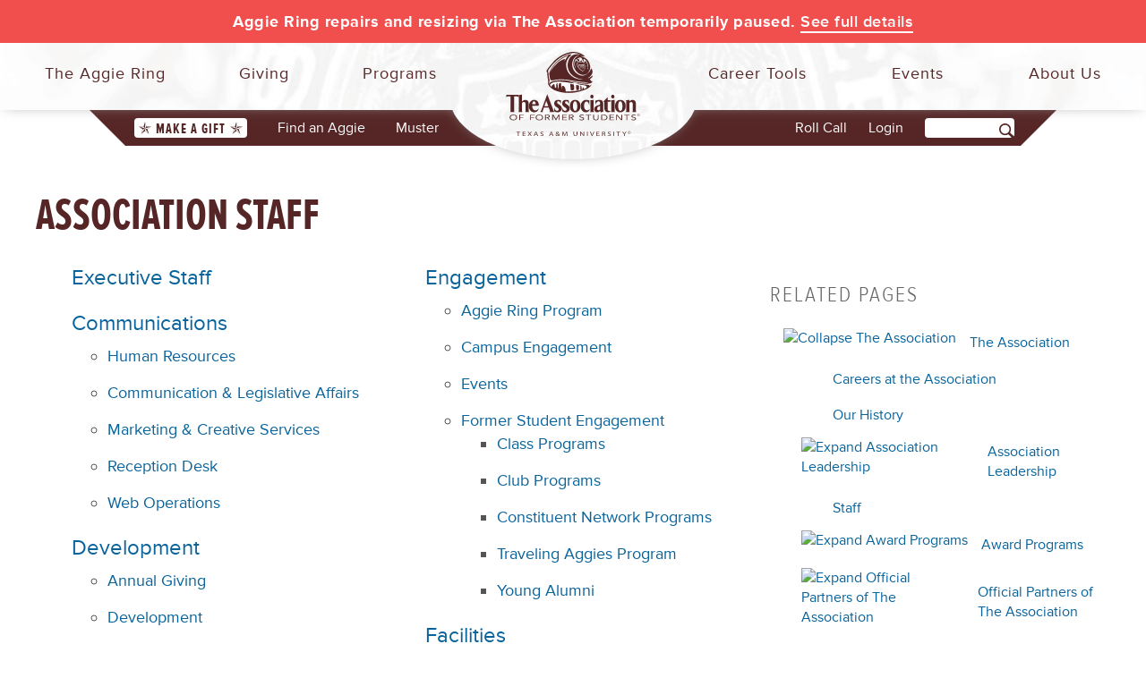

--- FILE ---
content_type: text/html; charset=utf-8
request_url: https://www.aggienetwork.com/theassociation/staff/
body_size: 23334
content:

<!DOCTYPE html>
<html lang="en">
<head id="ctl00__head"><title>
	Staff
</title><meta charset="utf-8" /><meta name="p:domain_verify" content="6a81cfb23be7ae3622110411c4874d47" /><meta property="fb:admins" content="1696099956" /><meta property="fb:app_id" content="207764185914695" />
    <meta name="Description" content="The Association of Former Students of Texas A&amp;M Staff Directory" />
    <meta itemprop="image" content="https://www.aggienetwork.com/content/f1/images/aboutus/staffphoto.jpg">
    <meta name="twitter:card" content="summary_large_image">
    <meta name="twitter:site" content="@AggieNetwork">
    <meta name="twitter:title" content="The Association of Former Students of Texas A&amp;M Staff Directory">
    <meta name="twitter:image" content="https://www.aggienetwork.com/content/f1/images/aboutus/staffphoto.jpg">
    <meta property="article:publisher" content="https://www.facebook.com/AggieNetwork" />
    <meta property="og:image" content="https://www.aggienetwork.com/content/f1/images/aboutus/staffphoto.jpg">

    <style>
        .clicktocopy {display:block;color:#666;font-weight:normal;font-size:11px !important;font-style:italic;}

    </style>
<meta name="Description" content="Association Staff" />

<link rel="icon" type="image/svg+xml" href="/afsfavicon-maroon.svg" />
<link rel="mask-icon" sizes="any" href="/afsfavicon-black.svg" color="#562626">
<meta name="viewport" content="width=device-width, initial-scale=1.0">
<meta http-equiv="X-UA-Compatible" content="IE=edge" />
<script src="/scripts/modernizer/modernizer3.js" type="text/javascript"></script>

<script type="text/javascript" src="//use.typekit.net/iho5dby.js"></script>
<script type="text/javascript">    try { Typekit.load(); } catch (e) { }</script> 
<link rel="stylesheet" href="//maxcdn.bootstrapcdn.com/bootstrap/3.3.7/css/bootstrap.min.css">
<link href="//maxcdn.bootstrapcdn.com/font-awesome/4.7.0/css/font-awesome.min.css" rel="stylesheet">
<link rel="stylesheet" href="https://fonts.googleapis.com/css2?family=Crimson+Text:wght@700&family=Open+Sans:ital,wght@0,400;0,600;1,400;1,600&family=Oswald:wght@400;700&display=block" />

<link href="/Content/f1/css?v=m39IA6HGOx-To2dFkSroGIRy_fdMPSEHVyaEZj_9OG01" rel="stylesheet"/>


<!--[if lt IE 9]>
			<link rel="stylesheet" type="text/css" href="/content/f1/ieconditionals.css" />
<![endif]-->
<!--[if lte IE 7]>
			<link rel="stylesheet" type="text/css" href="/content/f1/ie7conditionals.css" />
<![endif]--><script>(function (i, s, o, g, r, a, m) {i['GoogleAnalyticsObject'] = r; i[r] = i[r] || function () {(i[r].q = i[r].q || []).push(arguments)},i[r].l = 1 * new Date(); a = s.createElement(o),m = s.getElementsByTagName(o)[0]; a.async = 1; a.src = g; m.parentNode.insertBefore(a, m)})(window, document, 'script', '//www.google-analytics.com/analytics.js', 'ga');ga('create', 'UA-2270400-1', 'auto');ga('send', 'pageview');</script><script async=async src="https://www.googletagmanager.com/gtag/js?id=G-VJF07ZHF7G"></script>
<script>
window.dataLayer = window.dataLayer || [];
function gtag() { dataLayer.push(arguments); }
gtag('js', new Date());
gtag('config', 'G-VJF07ZHF7G')
</script><link href="../../App_Themes/t4/useless.css" type="text/css" rel="stylesheet" /><style type="text/css">
	.ctl00__tree_0 { text-decoration:none; }
	.ctl00__tree_1 { padding:5px 0px 5px 0px; }
	.ctl00__tree_2 { padding:5px 0px 5px 0px; }

</style></head>
<body id="_body">
    <!-- Google Tag Manager -->
    <noscript>
        <iframe src="//www.googletagmanager.com/ns.html?id=GTM-K7V4VJ"
            height="0" width="0" style="display: none; visibility: hidden"></iframe>
    </noscript>
    <script>(function (w, d, s, l, i) {
            w[l] = w[l] || []; w[l].push({
                'gtm.start':
                    new Date().getTime(), event: 'gtm.js'
            }); var f = d.getElementsByTagName(s)[0],
                j = d.createElement(s), dl = l != 'dataLayer' ? '&l=' + l : ''; j.async = true; j.src =
                    '//www.googletagmanager.com/gtm.js?id=' + i + dl; f.parentNode.insertBefore(j, f);
        })(window, document, 'script', 'dataLayer', 'GTM-K7V4VJ');</script>
    <!-- End Google Tag Manager -->

    


    <nav id="lnav" role="navigation">
        <div class="search">
            <form action="javascript:searchSite()" id="menusearch">
                <span>
                    <input name="" id="qm" type="text" value="" /><label for="qm" style="display: none;">Search AggieNetwork.com</label></span>
                <span>
                    <input type="submit" value="" /></span>
            </form>
        </div>
        <!--search-->

        <ul class="menu left">

            <li class="toplevel">
                <h3><span class="menuicon ring"></span>The Aggie Ring</h3>
                <div class="cols2">
                    <div class="menulinks">
                        <div class="col1">
                            <h4><a href="/ring/">About the Aggie Ring</a></h4>
                            <ol>
                                <li><a href="/traditionsthroughtime/strengthaggiering/">Design and Symbolism</a></li>
                                <li><a href="/ring/configure/">Options and Pricing</a></li>
                            </ol>
                            <h4><a href="/ring/ringday/">Aggie Ring Day</a></h4>
                            <ol>
                                <li><a href="/ring/upcomingdeliveries.aspx">Ring Order/Delivery Schedule</a></li>
                                <li><a href="https://aggiering.aggienetwork.com/ringticket">Aggie Ring Day Tickets</a></li>
                                <li><a href="/ring/ringday/faq/">Aggie Ring Day FAQ</a></li>
                            </ol>
                            <h4><a href="~/traditionsthroughtime/ringday/">The History of Aggie Ring Day</a></h4>
                        </div>
                        <div class="col1 cols2last">
                            <h4><a href="/ring/your-aggie-ring/">Order Your Aggie Ring</a></h4>
                            <ol>
                                <li><a href="/ring/eligibility/">Eligibility Requirements</a></li>
                                <li><a href="/ring/paying-for-your-ring/">Paying For Your Ring</a></li>
                                <li><a href="/ring/warranty-and-service/">Warranty and Service</a></li>
                                <li><a href="/ring/policies/">Aggie Ring Policies</a></li>
                            </ol>
                            <h4><a href="/ring/lostandfound.aspx">Lost and Found Rings</a></h4>
                            <h4><a href="/ring/memorial.aspx">Ring Collections</a></h4>
                        </div>
                    </div>
                    <!--menulinks-->

                    <div class="col3">
                        <h5><a href="/ring/contactringoffice.aspx">Contact Our Ring Team</a></h5>
                        <a class="slidebutton navbutton hidden-xs hidden-sm" href="https://ascend.aggienetwork.com/aggieringorder/ring-configuration">Order Your Aggie Ring</a>
                    </div>
                    <!--col3-->
                </div>
                <!--cols3-->
            </li>

            <li class="toplevel">
                <h3><span class="menuicon gift"></span>Giving</h3>
                <div class="cols2 giving">
                    <div class="menulinks">
                        <div class="col1">
                            <h4><a href="/giving/">Giving to Texas A&amp;M</a></h4>
                            <ol>
                                <li class="visible-xs"><a href="/give/onlinegiving/?sc=menu">Make a Gift</a></li>
                                <li><a href="/giving/#howyourgiftisused">How Your Gift is Used</a></li>
                            </ol>

                            <h4><a href="/giveback/centuryclub.aspx">The Century Club</a></h4>
                            <ol>
                                <li><a href="/giving/donor-levels.aspx">Giving Levels</a></li>
                                <li><a href="/giveback/recentgrad.aspx">Recent Graduates</a></li>
                                <li><a href="/give/cs/">Current Students</a></li>
                                <li><a href="/give/matchinggifts/">Matching Gifts</a></li>
                            </ol>

                            <h4><a href="/give/diamondcc/">Diamond Century Club</a></h4>

                            <h4>Endowed Giving</h4>
                            <ol>
                                <li><a href="/giving/ecc.aspx">Endowed Century Club</a></li>
                                <li><a href="/aggie-ring-scholarship.aspx">Aggie Ring Scholarships</a></li>
                            </ol>

                            <h4><a href="/memorial/">Memorial Giving</a></h4>

                        </div>
                        <!--col1-->
                        <div class="col1 cols2last">
                            <h4><a href="/give/passitbackday/">Pass It Back Day</a></h4>

                            <h4>Donor Recognition</h4>
                            <ol>
                                <li><a href="/programs/awards/">Award Programs</a></li>
                                <li><a href="/honorroll/">The Honor Roll</a></li>
                                <li><a href="/tribute/">Tribute Wall</a></li>
                            </ol>

                            <h4><a href="/give/mcquillen/">McQuillen Society Volunteer Fundraisers</a></h4>

                            <h4>Resources</h4>
                            <ol>
                                <li><a href="/decal/">Replacement Decals</a></li>
                                <li><a href="/give/myb">Buy Back Missing Year Bars</a></li>
                                <li><a href="/giving/taxreceipts.aspx">Tax Receipts</a></li>
                            </ol>

                        </div>
                        <!--col1-->
                    </div>
                    <!--menulinks-->
                    <!--<div class="col1last hidden-xs hidden-sm">
                    <a href="/giving/"><img class="difference" src="~/content/f1/images/menuads/smallgiftsad.svg" alt="Small Gifts Make a Big Difference! Learn How!"></a>
                </div>-->
                    <div class="col3">
                        <h5><a href="/theassociation/staff/?divId=5">Contact Our Annual Giving Team</a></h5>
                        <a class="slidebutton navbutton hidden-xs hidden-sm" href="/give/onlinegiving/?sc=menubutton">Make a Gift!</a>

                    </div>
                    <!--col3-->
                </div>
                <!--cols3-->
            </li>

            <li class="toplevel">
                <h3><span class="menuicon people"></span>Programs</h3>
                <div class="cols2 programs">
                    <div class="menulinks">
                        <div class="col1">
                            <h4><a href="/reconnect.aspx">Aggie Network</a></h4>
                            <ol>
                                <li><a href="/class/">Classes</a></li>
                                <li><a href="/clubs/">Clubs</a></li>
                                <li><a href="/cn/">Constituent Networks</a></li>
                                <li><a href="/ya/">Young Alumni</a></li>
                                <li><a href="/studentambassadors/">The 1879 Society Ambassadors</a></li>
                                <li><a href="/travel/">Traveling Aggies</a></li>
                                <li><a href="/class/srg.aspx">Sul Ross Group</a></li>
                            </ol>
                            <h4><a href="/advocacy/">Texas A&amp;M Advocacy Network</a></h4>
                        </div>
                        <div class="col1 cols2last">
                            <h4><a href="/programs/awards/">Awards &amp; Recognition</a></h4>
                            <ol>
                                <li><a href="/distinguishedalumni/">Distinguished Alumnus</a></li>
                                
                                <li><a href="/ya/12under12spotlight.aspx">12 Under 12</a></li>
                                <li><a href="/buckweirus/">Buck Weirus Spirit Award</a></li>
                                <li><a href="/programs/awards/">See All Award Programs</a></li>
                            </ol>
                            <h4><a href="/social/">Aggies on Social Networks</a></h4>
                        </div>
                        <!--col1-->
                    </div>
                    <!--menulinks-->
                    <!--<div class="col1last hidden-xs hidden-sm">
                </div>-->
                    <div class="col3">
                        <h5><a href="/theassociation/staff/?divId=27">Contact Our Programs Team</a></h5>
                    </div>
                    <!--col3-->
                </div>
                <!--cols3-->
            </li>
        </ul>

        <ul class="menu right">

            <li class="toplevel floatrfirst">
                <h3><span class="menuicon menubriefcase"></span>Career Tools</h3>
                <div class="cols2 careers">
                    <div class="menulinks">
                        <div class="col1">
                            <h4><a href="/careers/">Get Started</a></h4>
                            <ol>
                                <li><a href="/careers/resumewriting.aspx">Crafting Your Résumé</a></li>
                                <li><a href="/careers/networking.aspx">Effective Networking</a></li>
                                <li><a href="/careers/exceptionalinterview.aspx">Giving a Great Interview</a></li>
                                <li><a href="/careers/compensation.aspx">Evaluating Your Offers</a></li>
                            </ol>
                        </div>
                        <div class="col1 cols2last">
                            <h4><a href="/careers/hireaggies.aspx">Access HireAggies</a></h4>
                            <!--<h4><a href="#">Aggie Mentors</a></h4>-->
                            <h4><a href="/careers/consultation.aspx">Career Consultations</a></h4>
                        </div>
                        <!--col1-->
                    </div>
                    <!--menulinks-->
                    <!--<div class="col1last hidden-xs hidden-sm">
                </div>-->
                    <!--<div class="col3">
                        &nbsp;
                    <h5>
                        </h5>
                    </div>
                    <!--col3-->
                </div>
                <!--cols3-->
            </li>

            <li class="toplevel floatr">
                <h3><span class="menuicon calendar"></span>Events</h3>
                <div class="cols2">
                    <div class="menulinks">
                        <div class="col1">
                            <h4><a href="/events/">Association Events</a></h4>
                            <ol>
                                <li><a href="/muster/">Aggie Muster</a></li>
                                <li><a href="/reunions/">Reunions</a></li>
                                <li><a href="/events/coachsnight.aspx">Aggie Coach's Night</a></li>
                                <li><a href="/allaggiehullabaloo/">All-Aggie Hullabaloo</a></li>
                                <li><a href="/allaggietailgate/">Away Game Activities</a></li>
                                <li><a href="/distinguishedalumnigala/">Distinguished Alumni Gala</a></li>
                                <li><a href="/leadershipcouncil/">Leadership Council</a></li>
                                <li><a href="/events/travelexpo.aspx">Traveling Aggies Expo</a></li>
                                <li><a href="/events/">See all Events</a></li>
                            </ol>
                        </div>
                        <!--col1-->
                        <div class="col1 cols2last">
                            <h4><a href="/events/calendar.aspx">Events Calendar</a></h4>
                            <h4>Student Events</h4>
                            <ol>
                                <li><a href="/events/howdysocial/">Howdy Social</a></li>
                                <li><a href="/events/gathering/">Howdy Week GatheRing</a></li>
                                <li><a href="/events/gradparty/">All-Aggie Grad Party</a></li>
                            </ol>
                            <h4><a href="/building/policies/">Host an Event With Us</a></h4>
                        </div>
                        <!--col1-->
                    </div>
                    <!--menulinks-->
                    <!--<div class="col1last hidden-xs hidden-sm">
                </div>-->
                    <div class="col3">
                        <h5><a href="/theassociation/staff/?divId=10">Contact Our Events Team</a></h5>
                    </div>
                    <!--col3-->
                </div>
                <!--cols3-->
            </li>

            <li class="toplevel floatrlast">
                <h3><span class="menuicon info"></span>About Us</h3>
                <div class="cols2">
                    <div class="menulinks">
                        <div class="col1">
                            <h4>Our Work</h4>
                            <ol>
                                <li><a href="/about/">About The Association</a></li>
                                <li><a href="/theassociation/ourhistory.aspx">History and Values</a></li>
                                <li><a href="/theassociation/">Our Vision &amp; Mission</a></li>
                                <li><a href="/texasaggie/"><em>Texas Aggie</em> Magazine</a></li>
                            </ol>
                            <h4>Our Building</h4>
                            <ol>
                                <li><a href="/theassociation/visit.aspx">Hours and Directions</a></li>
                                <li><a href="/building/exhibits/">Interactive Exhibits</a></li>
                            </ol>

                            <h4><a href="/media/">Publications and Resources</a></h4>

                        </div>
                        <!--col1-->
                        <div class="col1 cols2last">
                            <h4>Our People</h4>
                            <ol>
                                <li><a href="/theassociation/leadership.aspx">The Leadership Council</a></li>
                                <li><a href="/theassociation/staff/">Staff Directory</a></li>
                                <li><a href="/theassociation/chairs/">Past Chairs</a></li>
                                <li><a href="/theassociation/employment.aspx">Careers at The Association</a></li>
                            </ol>
                            <h4><a href="/programs/">Affinity Programs</a></h4>

                            <h4><a href="/social/">Aggies on Social Networks</a></h4>
                            <h4><a href="/theassociation/volunteerexpectations/">Volunteer Expectations</a></h4>
                        </div>
                        <!--col1-->
                    </div>
                    <!--menulinks-->
                    <!--<div class="col1last hidden-xs hidden-sm">
                </div>-->
                    <div class="col3">
                        <h5><a href="/contactus/">Contact Us</a></h5>
                    </div>
                    <!--col3-->
                </div>
                <!--cols3-->
            </li>

            <li class="toplevel visible-xs">
                <h3><a href="/findanaggie/"><span class="menuicon gigem"></span>Find an Aggie</a></h3>
            </li>
            <!--<li class="toplevel visible-xs"><h3><a href="/teamshop/?v=1"><span class="menuicon shirt"></span>Team Shop</a></h3></li>-->
        </ul>

    </nav>

    <div id="rnav" class="visible-xs">
        
        <div id="accountbenefits">

            <div id="benefitsbuttons">
                <div class="col-xs-12">
                    <a class="slidebutton" href="/login">Login to Your Account</a>
                    <a class="allnews" href="/register">I need to register</a>
                </div>
                <!--col-xs-12-->
            </div>
            <!--benefitsbuttons-->

            <p class="accountbenefitstitle">
                AggieNetwork.com<br />
                Account Benefits
            </p>
            <div class="individualbenefit col-sm-4 col-md-12">
                <span class="listimage directory"></span>
                <p class="benefittext"><span class="benefittitle">"Find an Aggie" Online Directory</span><!--<br><span class="benefittag">Find classmates and network with other Aggies.</span>--></p>
            </div>
            <!--individualbenefit-->
            <div class="individualbenefit col-sm-4 col-md-12">
                <span class="listimage briefcase"></span>
                <p class="benefittext"><span class="benefittitle">HireAggies Career Services</span><!--<br><span class="benefittag">Get help with your next job search.</span>--></p>
            </div>
            <!--individualbenefit-->
            
            <!--individualbenefit-->

        </div>
        <!--accountbenefits-->
        
    </div>
    <!--rnav-->

    
    <div id="slidebody">
        

        
        <!--<div id="alertbar" class="rivalry">
    <p class="white"><!--<span class="livebug">LIVE NOW</span><a href="https://give.aggienetwork.com">Got a little challenge for ya, Ags! Help us BTHO Texas!</a></p>
    </div>-->
       <div id="alertbar" class="danger-red"><p class="white">Aggie Ring repairs and resizing via The Association temporarily paused. <a href="/news/163818/aggie-ring-repairresizing-update/">See full details</a></p></div>


        <div id="headerwrapper">

            <div id="navcontainer">
                <button id="lnav-btn"><span class="nav-btn-icon visible-xs visible-sm"></span><span class="nav-btn-label">Menu</span></button>
                
                <div id="rnav-btn-login"><a href="https://www.aggienetwork.com/login?ReturnUrl=/theassociation/staff">Login</a></div>
                
            </div>
            <!--navcontainer-->

            <div id="logocontainer"></div>
            <a class="logo" title="Association Logo. Nav To Home" href="/"></a>

        </div>
        <!--headerwrapper-->

        <div id="secondnav" class="hidden-xs">

            <ul class="secondnavmenu left">
                <li class="first"><span class="giftbutton"><a href="/give/onlinegiving/?sc=mainbutton"><span class="giftstar"></span>Make a Gift<span class="giftstar"></span></a></span></li>
                <li><a href="/findanaggie/">Find an Aggie</a></li>
                <li class="decals"><a href="/muster/">Muster</a></li>
            </ul>

            <ul class="secondnavmenu right">
                <li class="taps"><a href="/muster/rollcall/">Roll Call</a></li>
                
                <li id="Li1" style="margin-left: 30px;"><a href="https://www.aggienetwork.com/login?ReturnUrl=/theassociation/staff">Login</a></li>
                
                <li class="last">
                    <form action="javascript:searchSite()" id="navsearch">
                        <span>
                            <input name="" id="q" type="text" /></span><label for="q" style="display: none;">Search AggieNetwork.com</label><span><input type="submit" value=""></span>
                        <input type="hidden" id="cx" value="008728440903935657945:gghxihfuana" />
                        <input type="hidden" id="cof" value="FORID:9" />
                    </form>
                </li>
            </ul>

        </div>
        <!--secondnav-->
        
        <div id="contentcontainer">
            <form method="post" action="./" id="aspnetForm">
<div class="aspNetHidden">
<input type="hidden" name="ctl00__masterScriptManager_TSM" id="ctl00__masterScriptManager_TSM" value="" />
<input type="hidden" name="ctl00__tree_ExpandState" id="ctl00__tree_ExpandState" value="enncncccnnnncn" />
<input type="hidden" name="ctl00__tree_SelectedNode" id="ctl00__tree_SelectedNode" value="ctl00__treet4" />
<input type="hidden" name="__EVENTTARGET" id="__EVENTTARGET" value="" />
<input type="hidden" name="__EVENTARGUMENT" id="__EVENTARGUMENT" value="" />
<input type="hidden" name="ctl00__tree_PopulateLog" id="ctl00__tree_PopulateLog" value="" />
<input type="hidden" name="__VIEWSTATE" id="__VIEWSTATE" value="/[base64]/[base64]////[base64]/ZGl2SWQ9MjYiPlJlY2VwdGlvbiBEZXNrPC9hPjwvbGk+DQo8bGk+PGEgaHJlZj0iaHR0cHM6Ly93d3cuYWdnaWVuZXR3b3JrLmNvbS90aGVhc3NvY2lhdGlvbi9zdGFmZi8/[base64]/ZGl2SWQ9MzAiIHRhcmdldD0iX3NlbGYiPkRldmVsb3BtZW50PC9hPjwvbGk+DQo8bGk+PGEgdGl0bGU9IkdpZnQgUHJvY2Vzc2luZyIgaHJlZj0iaHR0cHM6Ly93d3cuYWdnaWVuZXR3b3JrLmNvbS90aGVhc3NvY2lhdGlvbi9zdGFmZi8/ZGl2SWQ9MjUiPkdpZnQgUHJvY2Vzc2luZzwvYT48L2xpPg0KPGxpPjxhIHRpdGxlPSJTdGV3YXJkc2hpcCIgaHJlZj0iaHR0cHM6Ly93d3cuYWdnaWVuZXR3b3JrLmNvbS90aGVhc3NvY2lhdGlvbi9zdGFmZi8/[base64]/[base64]/[base64]/ZGVwdElkPTUiPkZpbmFuY2U8L2E+PC9oMz4NCjx1bD4NCjxsaT48YSB0aXRsZT0iQWNjb3VudGluZyIgaHJlZj0iaHR0cHM6Ly93d3cuYWdnaWVuZXR3b3JrLmNvbS90aGVhc3NvY2lhdGlvbi9zdGFmZi8/ZGl2SWQ9MjAiPkFjY291bnRpbmc8L2E+PC9saT4NCjxsaT48YSB0aXRsZT0iSW5mb3JtYXRpb24gU3lzdGVtcyIgaHJlZj0iaHR0cHM6Ly93d3cuYWdnaWVuZXR3b3JrLmNvbS90aGVhc3NvY2lhdGlvbi9zdGFmZi8/[base64]" />
</div>

<script type="text/javascript">
//<![CDATA[
var theForm = document.forms['aspnetForm'];
if (!theForm) {
    theForm = document.aspnetForm;
}
function __doPostBack(eventTarget, eventArgument) {
    if (!theForm.onsubmit || (theForm.onsubmit() != false)) {
        theForm.__EVENTTARGET.value = eventTarget;
        theForm.__EVENTARGUMENT.value = eventArgument;
        theForm.submit();
    }
}
//]]>
</script>


<script src="/WebResource.axd?d=HIubcs2uorfzDPxTnc1e5o_zr8igsH4XNf8U1UcN0REkgEimGn5gKqVVKJv1JAlAg60t9TrmV5_7t3ly08JNzUq3Wdg1&amp;t=638901356248157332" type="text/javascript"></script>


<script src="/ScriptResource.axd?d=oycpHhVjABoqDfpXGWaDv28ccgfbkhBg_SPf1AhmWJ-vAoQ5OgA27UtOiKRf-0aJKlwJh41-UhKqtstQQblTcNbeqAYaWOQITBPQ0IlX_1MiOpGGr39XI1e-ZP5ejIXbXhadM6YxXq5n0nnRwVt9TH8H9bU1&amp;t=ffffffff93d1c106" type="text/javascript"></script>
<script type="text/javascript">
//<![CDATA[

    function TreeView_PopulateNodeDoCallBack(context,param) {
        WebForm_DoCallback(context.data.treeViewID,param,TreeView_ProcessNodeData,context,TreeView_ProcessNodeData,false);
    }
var ctl00__tree_Data = null;//]]>
</script>

<script src="/Telerik.Web.UI.WebResource.axd?_TSM_HiddenField_=ctl00__masterScriptManager_TSM&amp;compress=1&amp;_TSM_CombinedScripts_=%3b%3bSystem.Web.Extensions%2c+Version%3d4.0.0.0%2c+Culture%3dneutral%2c+PublicKeyToken%3d31bf3856ad364e35%3aen-US%3aa8328cc8-0a99-4e41-8fe3-b58afac64e45%3aea597d4b%3ab25378d2" type="text/javascript"></script>
<div class="aspNetHidden">

	<input type="hidden" name="__VIEWSTATEGENERATOR" id="__VIEWSTATEGENERATOR" value="6649F834" />
	<input type="hidden" name="__EVENTVALIDATION" id="__EVENTVALIDATION" value="/wEdAAbEoUfirKHCgDpNWs9fAXqMLrVPC2+47+JkVC1yU4WwhmKN4/AQt8a8E3Y5snlFitQ+6FMEB+NUyjD+jPdm7+RC7K1gNVdEeZcidnmNiZGjSfbjD6hrcH8sD0fseOQvgzR/Fx5Bx4zgPX/+VtWYUhRhGzLUNw==" />
</div>
                
                <script type="text/javascript">
//<![CDATA[
Sys.WebForms.PageRequestManager._initialize('ctl00$_masterScriptManager', 'aspnetForm', [], [], [], 90, 'ctl00');
//]]>
</script>

                
                <div class="container">
                    <div class="row">
                        <div class="col-xs-12">
                            <div class="row">
                                <main>
                                    <div id="ctl00__mainCol" class="col-xs-12 col-sm-8">
                                        
    <div ng-app="agApp" ng-controller="StaffDirCtrl" ng-init="init()">
        <div class="cmsTitleWrap">
            <h1 class="cmsTitle" ng-bind-html="pageTitle">Association Staff</h1>
        </div>

       
        <div id="staffIntro" ng-if="!divId && !deptId && !loadAll">
            



<span id="ctl00_ContentPlaceHolder1__editor__pageContent"><!--<p><img src="https://www.aggienetwork.com/content/f1/images/aboutus/staffphoto.jpg" alt="" /></p>-->
<div style="width: 50%; float: left;">
<ul style="list-style-type: none;">
<li style="margin-bottom: 25px;">
<h3><a title="Executive Staff" href="https://www.aggienetwork.com/theassociation/staff/?deptId=1">Executive Staff</a></h3>
</li>
<li style="margin-bottom: 25px;">
<h3><a title="Communications" href="https://www.aggienetwork.com/theassociation/staff/?deptId=3">Communications</a></h3>
<ul>
<li><a title="Human Resources" href="https://www.aggienetwork.com/theassociation/staff/?divId=1">Human Resources</a></li>
<li><a title="Communications" href="https://www.aggienetwork.com/theassociation/staff/?divId=2">Communication &amp; Legislative Affairs</a></li>
<li><a href="https://www.aggienetwork.com/theassociation/staff/?divId=8">Marketing &amp; Creative Services</a></li>
<li><a title="Reception Desk" href="https://www.aggienetwork.com/theassociation/staff/?divId=26">Reception Desk</a></li>
<li><a href="https://www.aggienetwork.com/theassociation/staff/?divId=3" target="_self">Web Operations</a></li>
</ul>
</li>
<li style="margin-bottom: 25px;">
<h3><a title="Development" href="https://www.aggienetwork.com/theassociation/staff/?deptId=4">Development</a></h3>
<ul>
<li><a href="https://www.aggienetwork.com/theassociation/staff/?divId=5" target="_self">Annual Giving</a></li>
<li><a href="https://www.aggienetwork.com/theassociation/staff/?divId=30" target="_self">Development</a></li>
<li><a title="Gift Processing" href="https://www.aggienetwork.com/theassociation/staff/?divId=25">Gift Processing</a></li>
<li><a title="Stewardship" href="https://www.aggienetwork.com/theassociation/staff/?divId=11">Stewardship</a></li>
</ul>
</li>
</ul>
</div>
<div style="width: 50%; float: right;">
<ul style="list-style-type: none;">
<li style="margin-bottom: 25px;">
<h3><a title="Engagement" href="https://www.aggienetwork.com/theassociation/staff/?deptId=2">Engagement</a></h3>
<ul>
<li><a title="Aggie Ring Program" href="https://www.aggienetwork.com/theassociation/staff/?divId=13">Aggie Ring Program</a></li>
<li><a title="Campus Programs" href="https://www.aggienetwork.com/theassociation/staff/?divId=6">Campus Engagement</a></li>
<li><a href="https://www.aggienetwork.com/theassociation/staff/?divId=10">Events</a></li>
<li><a title="Former Student Programs" href="https://www.aggienetwork.com/theassociation/staff/?divId=27">Former Student Engagement</a><br />
<ul>
<li><a title="Class Programs" href="https://www.aggienetwork.com/theassociation/staff/?divId=14">Class Programs</a></li>
<li><a title="Club Programs" href="https://www.aggienetwork.com/theassociation/staff/?divId=15">Club Programs</a></li>
<li><a title="Constituent Network Programs" href="https://www.aggienetwork.com/theassociation/staff/?divId=28">Constituent Network Programs</a></li>
<li><a title="Travel Programs" href="https://www.aggienetwork.com/theassociation/staff/?divId=16">Traveling Aggies Program</a></li>
<li><a title="Young Alumni" href="https://www.aggienetwork.com/theassociation/staff/?divId=29">Young Alumni</a></li>
</ul>
</li>
</ul>
</li>
<li style="margin-bottom: 15px;">
<h3><a title="Facilities &amp; Aggie Park" href="https://www.aggienetwork.com/theassociation/staff/?deptId=6">Facilities</a></h3>
<ul>
<li><a title="Facilities" href="https://www.aggienetwork.com/theassociation/staff/?divId=22">Facilities</a></li>
</ul>
</li>
<li style="margin-bottom: 15px;">
<h3><a title="Finance" href="https://www.aggienetwork.com/theassociation/staff/?deptId=5">Finance</a></h3>
<ul>
<li><a title="Accounting" href="https://www.aggienetwork.com/theassociation/staff/?divId=20">Accounting</a></li>
<li><a title="Information Systems" href="https://www.aggienetwork.com/theassociation/staff/?divId=4">Information Systems</a></li>
<li><a title="Information Technology" href="https://www.aggienetwork.com/theassociation/staff/?divId=23">Information Technology</a></li>
<li><a title="Production" href="https://www.aggienetwork.com/theassociation/staff/?divId=21">Production</a></li>
<li><a title="Records" href="https://www.aggienetwork.com/theassociation/staff/?divId=24">Records</a></li>
</ul>
</li>
</ul>
</div>
<div style="clear: both;"><hr />
<h3>Our Team Expectations</h3>
The Association of Former Students is a team and each member of the team is important to the overall success of the organization. To achieve our goals and mission, each team member will:<br />
<ol>
<li style="padding-bottom: 10px;">Display a positive, customer-focused attitude and treat all individuals with courtesy and respect.</li>
<li style="padding-bottom: 10px;">Manage each customer experience with the highest level of service and enthusiasm. Seek opportunities to exceed expectations and develop lasting relationships.</li>
<li style="padding-bottom: 10px;">Make innovative contributions by proactively challenging current practices and suggesting and implementing improvements.</li>
<li style="padding-bottom: 10px;">Contribute to our team environment by being a productive, supportive and reliable teammate. Take responsibility for their actions and the outcomes produced.</li>
<li style="padding-bottom: 10px;">Lead with a positive example and in doing so, inspire others to fulfill the expectations of our team.</li>
</ol>
</div></span>
        </div>

        <div id="staffDetails" ng-if="divId > 0 || deptId > 0 || loadAll">
            <p><a  class="slidebutton" href="/theassociation/staff/">Staff Home</a></p>
            <p>You can contact any staff member by phone using our main phone number 979-845-7514.</p>

            <span ng-if="loading === true"><i class="fa fa-cog fa-spin fa-fw"></i>loading staff</span>

            <div class="row newsRepeater" ng-repeat="staff in staffMembers">
                <div class="col-xs-12 col-sm-3">
                    <img ng-if="staff.ImagePath" ng-src="https://www.aggienetwork.com{{ staff.ImagePath }}" class="img img-thumbnail" alt="{{staff.Name}}" ng-cloak />
                    <img ng-if="!staff.ImagePath" ng-src="/Content/f1/images/profileavatarplaceholder.jpg" class="img img-thumbnail" alt="{{staff.Name}}" ng-cloak />
                </div>
                <div class="col-xs-12 col-sm-9">

                    <h3 ng-bind-template="{{ staff.Name | staffnameformat }}"></h3>
                    <p><span ng-bind-template="{{ staff.Title }}"></span><br />
                        <a ng-if="!loadAll && staff.Email.toLowerCase().indexOf('aggienetwork.com') > 0 && staff.Email.toLowerCase() != 'kgreenwade88@aggienetwork.com'" href="javascript:void(0);" ng-click="emailStaff($event)" data-urlid="{{staff.UrlID}}" data="{{staff.Email | staffemailformat}}" class="staffEmail">
                            <img ng-src="{{ staff.Email | staffimageformat }}" data-urlid="{{staff.UrlID}}"  data="{{staff.Email | staffemailformat}}" />
                            <span class="clicktocopy" id="{{staff.UrlID}}" data-urlid="{{staff.UrlID}}" ng-bind-template="{{ staff.Email | staffemailclick }}" data="{{staff.Email | staffemailformat}}"></span>
                        </a>
                        
                    </p>
                    <div ng-if="!loadAll"  ng-bind-html="staff.Bio"></div>
                    <div ng-if="loadAll">
                        <p ng-if="staff.DepartmentName.length > 0"><strong>Department:</strong> <span ng-bind-html="staff.DepartmentName"></span></p>
                        <p ng-if="staff.DivisionName.length > 0"><strong>Division:</strong> <span ng-bind-html="staff.DivisionName"></span></p>
                    </div>
                </div>
                <div class="col-xs-12"><hr /></div>
            </div>
        </div>
      
    </div>

                                        
                                    </div>
                                    <div id="_sideCol" class="col-xs-12 col-sm-4">
                                        <div style="height: 50px;"></div>
                                        
                                                                               
                                        
                                        <div class="postpanel">
                                            
                                        </div>

                                        <div id="ctl00__navCol" class="postpanel">
                                            <div class="postpanel_title">Related Pages</div>
                                            <div class="postpanel_content">
                                                <a href="#ctl00__tree_SkipLink"><img alt="Skip Navigation Links." src="/WebResource.axd?d=IWOnTfMGAJ4Ys0l7HDKnYAldDsqeTO03wmqqPMLMg-xK1ZMXw1ni6fc40Olim49nDHdvblaq0xQ5gn2LDe6tQvzjod81&amp;t=638901356248157332" width="0" height="0" style="border-width:0px;" /></a><div id="ctl00__tree">
	<table cellpadding="0" cellspacing="0" style="border-width:0;">
		<tr>
			<td><a id="ctl00__treen0" href="javascript:TreeView_ToggleNode(ctl00__tree_Data,0,document.getElementById(&#39;ctl00__treen0&#39;),&#39; &#39;,document.getElementById(&#39;ctl00__treen0Nodes&#39;))"><img src="/images/minus2.png" alt="Collapse The Association" style="border-width:0;" /></a></td><td class="ctl00__tree_1"><a class="ctl00__tree_0" href="/theassociation/default.aspx" title="Welcome to The Association of Former Students of Texas A&amp;M.  The Association of Former Students traces its origin to the Ex-Cadets Association formed in 1879. Since 1879 much has changed in organization and details, but the fundamental objectives of The Association remain the same." id="ctl00__treet0">The Association</a></td>
		</tr>
	</table><div id="ctl00__treen0Nodes" style="display:block;">
		<table cellpadding="0" cellspacing="0" style="border-width:0;">
			<tr>
				<td><div style="width:20px;height:1px"></div></td><td><img src="/WebResource.axd?d=Xq1tANjzOr_JGxaCZiwSTE3bOBbucHIV-rw5p5XwU1MqI5IDn-DEUhKB4gUlmBu3uNhA2KMTDTDTiCX3_K0kNCGoh-MSKsPWcN33sMOWGRtMM8yw0&amp;t=638901356248157332" alt="" /></td><td class="ctl00__tree_1"><a class="ctl00__tree_0" href="/theassociation/employment.aspx" title="The Association of Former Students is a team, and each member of the team is important to the overall success of the organization." id="ctl00__treet1">Careers at the Association</a></td>
			</tr>
		</table><table cellpadding="0" cellspacing="0" style="border-width:0;">
			<tr>
				<td><div style="width:20px;height:1px"></div></td><td><img src="/WebResource.axd?d=Xq1tANjzOr_JGxaCZiwSTE3bOBbucHIV-rw5p5XwU1MqI5IDn-DEUhKB4gUlmBu3uNhA2KMTDTDTiCX3_K0kNCGoh-MSKsPWcN33sMOWGRtMM8yw0&amp;t=638901356248157332" alt="" /></td><td class="ctl00__tree_1"><a class="ctl00__tree_0" href="/theassociation/ourhistory.aspx" title="The Association of Former Students traces its origin to the Ex-Cadets Association formed in 1879 and later to the A&amp;M Alumni Association and Alpha Phi Fraternity." id="ctl00__treet2">Our History</a></td>
			</tr>
		</table><table cellpadding="0" cellspacing="0" style="border-width:0;">
			<tr>
				<td><div style="width:20px;height:1px"></div></td><td><a id="ctl00__treen3" href="javascript:TreeView_PopulateNode(ctl00__tree_Data,3,document.getElementById(&#39;ctl00__treen3&#39;),document.getElementById(&#39;ctl00__treet3&#39;),null,&#39; &#39;,&#39;Association Leadership&#39;,&#39;The Association\\Association Leadership&#39;,&#39;t&#39;,&#39;/theassociation/leadership.aspx&#39;,&#39;tf&#39;)"><img src="/images/plus2.png" alt="Expand Association Leadership" style="border-width:0;" /></a></td><td class="ctl00__tree_1 ctl00__tree_2"><a class="ctl00__tree_0" href="/theassociation/leadership.aspx" title="The Council, Board of Directors and Executive Staff form the leadership of The Association of Former Students. These dedicated volunteers and professional staff work together to achieve the mission of The Association." id="ctl00__treet3">Association Leadership</a></td>
			</tr>
		</table><table cellpadding="0" cellspacing="0" style="border-width:0;">
			<tr>
				<td><div style="width:20px;height:1px"></div></td><td><img src="/WebResource.axd?d=Xq1tANjzOr_JGxaCZiwSTE3bOBbucHIV-rw5p5XwU1MqI5IDn-DEUhKB4gUlmBu3uNhA2KMTDTDTiCX3_K0kNCGoh-MSKsPWcN33sMOWGRtMM8yw0&amp;t=638901356248157332" alt="" /></td><td class="ctl00__tree_1"><a class="ctl00__tree_0" href="/theassociation/staff/default.aspx" title="Association Staff" id="ctl00__treet4">Staff</a></td>
			</tr>
		</table><table cellpadding="0" cellspacing="0" style="border-width:0;">
			<tr>
				<td><div style="width:20px;height:1px"></div></td><td><a id="ctl00__treen5" href="javascript:TreeView_PopulateNode(ctl00__tree_Data,5,document.getElementById(&#39;ctl00__treen5&#39;),document.getElementById(&#39;ctl00__treet5&#39;),null,&#39; &#39;,&#39;Award Programs&#39;,&#39;The Association\\Award Programs&#39;,&#39;t&#39;,&#39;/programs/awards/default.aspx&#39;,&#39;tf&#39;)"><img src="/images/plus2.png" alt="Expand Award Programs" style="border-width:0;" /></a></td><td class="ctl00__tree_1 ctl00__tree_2"><a class="ctl00__tree_0" href="/programs/awards/default.aspx" title="The Association of Former Students is pleased to honor and recognize outstanding Aggies. Through various awards, The Association is able to highlight the many successes that Aggies of all ages have celebrated." id="ctl00__treet5">Award Programs</a></td>
			</tr>
		</table><table cellpadding="0" cellspacing="0" style="border-width:0;">
			<tr>
				<td><div style="width:20px;height:1px"></div></td><td><a id="ctl00__treen6" href="javascript:TreeView_PopulateNode(ctl00__tree_Data,6,document.getElementById(&#39;ctl00__treen6&#39;),document.getElementById(&#39;ctl00__treet6&#39;),null,&#39; &#39;,&#39;Official Partners of The Association&#39;,&#39;The Association\\Official Partners of The Association&#39;,&#39;t&#39;,&#39;/programs/default.aspx&#39;,&#39;tf&#39;)"><img src="/images/plus2.png" alt="Expand Official Partners of The Association" style="border-width:0;" /></a></td><td class="ctl00__tree_1 ctl00__tree_2"><a class="ctl00__tree_0" href="/programs/default.aspx" title="The Association selects a limited number of leading brands that offer exclusive products, services, or discounts to former students." id="ctl00__treet6">Official Partners of The Association</a></td>
			</tr>
		</table><table cellpadding="0" cellspacing="0" style="border-width:0;">
			<tr>
				<td><div style="width:20px;height:1px"></div></td><td><a id="ctl00__treen7" href="javascript:TreeView_PopulateNode(ctl00__tree_Data,7,document.getElementById(&#39;ctl00__treen7&#39;),document.getElementById(&#39;ctl00__treet7&#39;),null,&#39; &#39;,&#39;Building and Exhibits&#39;,&#39;The Association\\Building and Exhibits&#39;,&#39;t&#39;,&#39;/building/default.aspx&#39;,&#39;tf&#39;)"><img src="/images/plus2.png" alt="Expand Building and Exhibits" style="border-width:0;" /></a></td><td class="ctl00__tree_1 ctl00__tree_2"><a class="ctl00__tree_0" href="/building/default.aspx" title="The Clayton W. Williams, Jr. Alumni Center had a major renovation in 2009." id="ctl00__treet7">Building and Exhibits</a></td>
			</tr>
		</table><table cellpadding="0" cellspacing="0" style="border-width:0;">
			<tr>
				<td><div style="width:20px;height:1px"></div></td><td><img src="/WebResource.axd?d=Xq1tANjzOr_JGxaCZiwSTE3bOBbucHIV-rw5p5XwU1MqI5IDn-DEUhKB4gUlmBu3uNhA2KMTDTDTiCX3_K0kNCGoh-MSKsPWcN33sMOWGRtMM8yw0&amp;t=638901356248157332" alt="" /></td><td class="ctl00__tree_1"><a class="ctl00__tree_0" href="/theassociation/visit.aspx" title="Visit The Association of Former Students of Texas A&amp;M!" id="ctl00__treet8">Visit The Alumni Center</a></td>
			</tr>
		</table><table cellpadding="0" cellspacing="0" style="border-width:0;">
			<tr>
				<td><div style="width:20px;height:1px"></div></td><td><img src="/WebResource.axd?d=Xq1tANjzOr_JGxaCZiwSTE3bOBbucHIV-rw5p5XwU1MqI5IDn-DEUhKB4gUlmBu3uNhA2KMTDTDTiCX3_K0kNCGoh-MSKsPWcN33sMOWGRtMM8yw0&amp;t=638901356248157332" alt="" /></td><td class="ctl00__tree_1"><a class="ctl00__tree_0" href="/contactus/default.aspx" title="The Clayton W. Williams, Jr. Alumni Center, located at the corner of George Bush Drive and Houston Street on the campus of Texas A&amp;M University, is the home of The Association of Former Students.  The staff of The Association is here to serve the needs of Texas A&amp;M and its students, both past and present." id="ctl00__treet9">Contact Us</a></td>
			</tr>
		</table><table cellpadding="0" cellspacing="0" style="border-width:0;">
			<tr>
				<td><div style="width:20px;height:1px"></div></td><td><img src="/WebResource.axd?d=Xq1tANjzOr_JGxaCZiwSTE3bOBbucHIV-rw5p5XwU1MqI5IDn-DEUhKB4gUlmBu3uNhA2KMTDTDTiCX3_K0kNCGoh-MSKsPWcN33sMOWGRtMM8yw0&amp;t=638901356248157332" alt="" /></td><td class="ctl00__tree_1"><a class="ctl00__tree_0" href="/theassociation/corevalues.aspx" title="The Core Values of Texas A&amp;M." id="ctl00__treet10">Core Values</a></td>
			</tr>
		</table><table cellpadding="0" cellspacing="0" style="border-width:0;">
			<tr>
				<td><div style="width:20px;height:1px"></div></td><td><img src="/WebResource.axd?d=Xq1tANjzOr_JGxaCZiwSTE3bOBbucHIV-rw5p5XwU1MqI5IDn-DEUhKB4gUlmBu3uNhA2KMTDTDTiCX3_K0kNCGoh-MSKsPWcN33sMOWGRtMM8yw0&amp;t=638901356248157332" alt="" /></td><td class="ctl00__tree_1"><a class="ctl00__tree_0" href="/theassociation/chronology.aspx" title="Chronology of Texas A&amp;M and The Association of Former Students" id="ctl00__treet11">Historical Timeline</a></td>
			</tr>
		</table><table cellpadding="0" cellspacing="0" style="border-width:0;">
			<tr>
				<td><div style="width:20px;height:1px"></div></td><td><a id="ctl00__treen12" href="javascript:TreeView_PopulateNode(ctl00__tree_Data,12,document.getElementById(&#39;ctl00__treen12&#39;),document.getElementById(&#39;ctl00__treet12&#39;),null,&#39; &#39;,&#39;The 1879 Society Ambassadors&#39;,&#39;The Association\\The 1879 Society Ambassadors&#39;,&#39;t&#39;,&#39;/studentambassadors/default.aspx&#39;,&#39;tf&#39;)"><img src="/images/plus2.png" alt="Expand The 1879 Society Ambassadors" style="border-width:0;" /></a></td><td class="ctl00__tree_1 ctl00__tree_2"><a class="ctl00__tree_0" href="/studentambassadors/default.aspx" title="The 1879 Society Ambassadors" id="ctl00__treet12">The 1879 Society Ambassadors</a></td>
			</tr>
		</table><table cellpadding="0" cellspacing="0" style="border-width:0;">
			<tr>
				<td><div style="width:20px;height:1px"></div></td><td><img src="/WebResource.axd?d=Xq1tANjzOr_JGxaCZiwSTE3bOBbucHIV-rw5p5XwU1MqI5IDn-DEUhKB4gUlmBu3uNhA2KMTDTDTiCX3_K0kNCGoh-MSKsPWcN33sMOWGRtMM8yw0&amp;t=638901356248157332" alt="" /></td><td class="ctl00__tree_1"><a class="ctl00__tree_0" href="/privacy/default.aspx" title="The Association of Former Students is committed to serving the Aggie Network and Texas A&amp;M University. We are here to extend your Aggie experience long after you leave campus. While information about you is fundamental to our ability to do this, we fully recognize the importance of keeping personal information secure." id="ctl00__treet13">Privacy Policy</a></td>
			</tr>
		</table>
	</div>
</div><a id="ctl00__tree_SkipLink"></a>

                                                <br />
                                                <a href="/theassociation/">Our Vision &amp; Mission</a>
                                            </div>
                                        </div>
                                    </div>
                                </main>
                            </div>
                        </div>
                    </div>
                </div>
                
            
<script type="text/javascript">
//<![CDATA[
var ctl00__tree_ImageArray =  new Array('', '', '', '/WebResource.axd?d=Xq1tANjzOr_JGxaCZiwSTE3bOBbucHIV-rw5p5XwU1MqI5IDn-DEUhKB4gUlmBu3uNhA2KMTDTDTiCX3_K0kNCGoh-MSKsPWcN33sMOWGRtMM8yw0&t=638901356248157332', '/images/plus2.png', '/images/minus2.png');
//]]>
</script>


<script type="text/javascript">
//<![CDATA[

var callBackFrameUrl='/WebResource.axd?d=9UOEr6WQUSo48rwr3vv1AbYB2S7M2vYBlu5f2-aIkhhHiYoIfgBBbNWN67yuOylXG9YjxUC72CWkG7b0wSgi0pnvKRM1&t=638901356248157332';
WebForm_InitCallback();var ctl00__tree_Data = new Object();
ctl00__tree_Data.images = ctl00__tree_ImageArray;
ctl00__tree_Data.collapseToolTip = "Collapse {0}";
ctl00__tree_Data.expandToolTip = "Expand {0}";
ctl00__tree_Data.expandState = theForm.elements['ctl00__tree_ExpandState'];
ctl00__tree_Data.selectedNodeID = theForm.elements['ctl00__tree_SelectedNode'];
(function() {
  for (var i=0;i<6;i++) {
  var preLoad = new Image();
  if (ctl00__tree_ImageArray[i].length > 0)
    preLoad.src = ctl00__tree_ImageArray[i];
  }
})();
ctl00__tree_Data.lastIndex = 14;
ctl00__tree_Data.populateLog = theForm.elements['ctl00__tree_PopulateLog'];
ctl00__tree_Data.treeViewID = 'ctl00$_tree';
ctl00__tree_Data.name = 'ctl00__tree_Data';
//]]>
</script>
</form>
            
            <div id="mobilefooter" class="visible-xs visible-sm clearfix">
                <div class="footerlogocontainer">
                    <div class="footerlogocontainerbar"></div>
                    <div class="footerlogocircle"></div>
                    <div class="footerlogo"></div>
                </div>
                <div class="footercontainer">
                    <div class="container">
                        <div class="row">
                            <div class="col-xs-12 col-sm-4">
                                <div class="contact">
                                    <img src="/Content/f1/images/location-maroon.svg" alt="Address">
                                    <p>
                                        505 George Bush Drive<br>
                                        College Station, TX 77840
                                    </p>
                                    <img class="phone" src="/Content/f1/images/iphone-maroon.svg" alt="Phone Number">
                                    <p>(979) 845-7514</p>
                                </div>
                                <!--contact-->
                            </div>
                            <!--col-md-2-->
                            <div class="hidden-xs col-sm-4">
                                <p class="buildingquote">When Aggies see a need, their energy and their selflessness draw others into the cause, and good things happen.</p>
                                <p class="quoteauthor">Joe B. Foster '56</p>
                            </div>
                            <!--col-md-6-->
                            <div class="hidden-xs col-sm-4">
                                <ul id="rsubmenu" class="list-unstyled">
                                    <li><a href="/contactus/">Contact Us</a></li>
                                    <li><a href="/theassociation/visit.aspx">Visit the Alumni Center</a></li>
                                    <li><a href="/theassociation/employment.aspx">Jobs at The Association</a></li>
                                    <li><a href="/teamshop/?v=1">Aggie Network Team Shop</a></li>
                                    <li><a href="/programs/">Corporate Partners</a></li>
                                </ul>
                            </div>
                            <!--col-md-2-->
                        </div>
                        <!--row-->

                    </div>
                    <!--container-->
                </div>
                <!--footercontainer-->

                <div class="legalstuffcontainer clearfix">
                    <div class="container">
                        <div class="row">
                            <div class="col-xs-12 col-sm-5 col-sm-push-7">
                                <div class="sociallinks">
                                    <ul class="social clearfix list-unstyled">
                                        <li><a href="https://www.facebook.com/AggieNetwork/" target="_blank"><span class="facebook"></span></a></li>
                                        <li><a href="https://twitter.com/aggienetwork" target="_blank"><span class="twitter"></span></a></li>
                                        <li><a href="https://www.linkedin.com/company/the-association-of-former-students/" target="_blank"><span class="linkedin"></span></a></li>
                                        <li><a href="https://www.instagram.com/aggienetwork/" target="_blank"><span class="instagram"></span></a></li>
                                        <li><a href="https://www.youtube.com/user/TheAggieNetwork" target="_blank"><span class="youtube"></span></a></li>
                                    </ul>
                                </div>
                                <!--sociallinks-->
                            </div>
                            <!--col-sm-3-->
                            <div class="col-xs-12 col-sm-7 col-sm-pull-5">
                                <div class="legalcopy">
                                    <ul class="list-unstyled">
                                        <li><a href="/site-map.aspx">Site Map</a></li>
                                        <li>|</li>
                                        <li><a href="/contactus/">Media Relations</a></li>
                                        <li>|</li>
                                        <li><a href="/help/">FAQ</a></li>
                                        <li>|</li>
                                        <li><a href="/privacy/">Privacy Policy</a></li>
                                        <li>|</li>
                                        <li><a href="/disclosures/">Disclosures</a></li>
                                    </ul>
                                    <p>&copy; 2026 The Association of Former Students of Texas A&amp;M University, All Rights Reserved</p>
                                </div>
                                <!--legalcopy-->
                            </div>
                            <!--col-sm-9-->
                        </div>
                        <!--row-->
                    </div>
                    <!--container-->
                </div>
                <!--legalstuffcontainer-->
            </div>
            <!--mobilefooter-->

            
        </div>
        
        <div id="allfooter" class="hidden-xs hidden-sm clearfix">
            <div class="footerlogocontainer">
                <div class="footerlogocontainerbar"></div>
                <div class="footerlogocircle"></div>
                <div class="footerlogo"></div>
            </div>
            <div class="footercontainer">
                <div class="container">
                    <div class="row">
                        <div class="col-md-3">
                            <div class="contact">
                                <img src="/Content/f1/images/location-maroon.svg" alt="Address">
                                <p>
                                    505 George Bush Drive<br>
                                    College Station, TX 77840
                                </p>
                                <img class="phone" src="/Content/f1/images/iphone-maroon.svg" alt="Phone Number">
                                <p>(979) 845-7514</p>
                            </div>
                            <!--contact-->
                        </div>
                        <!--col-md-2-->
                        <div class="col-md-6">
                            <p class="buildingquote">When Aggies see a need, their energy and their selflessness draw others into the cause, and good things happen.</p>
                            <p class="quoteauthor">Joe B. Foster '56</p>
                        </div>
                        <!--col-md-6-->
                        <div class="col-md-3">
                            <ul id="rsubmenu2" class="list-unstyled">
                                <li><a href="/contactus/">Contact Us</a></li>
                                <li><a href="/theassociation/visit.aspx">Visit the Alumni Center</a></li>
                                <li><a href="/theassociation/employment.aspx">Careers at The Association</a></li>
                                <li><a href="/decal/">Request a Decal</a></li>
                                <li><a href="/give/onlinegiving/?sc=03108">Make a Gift</a></li>
                            </ul>
                        </div>
                        <!--col-md-2-->
                    </div>
                    <!--row-->

                </div>
                <!--container-->
            </div>
            <!--footercontainer-->

            <div class="legalstuffcontainer clearfix">
                <div class="container">
                    <div class="row">
                        <div class="col-sm-4 col-sm-push-8">
                            <div class="sociallinks">
                                <ul class="social clearfix list-unstyled">
                                    <li><a href="http://www.facebook.com/AggieNetwork" target="_blank"><span class="facebook"></span></a></li>
                                    <li><a href="http://twitter.com/aggienetwork" target="_blank"><span class="twitter"></span></a></li>
                                    <li><a href="http://www.linkedin.com/groups?gid=36013" target="_blank"><span class="linkedin"></span></a></li>
                                    <li><a href="http://instagram.com/aggienetwork" target="_blank"><span class="instagram"></span></a></li>
                                    <li><a href="https://www.youtube.com/user/TheAggieNetwork" target="_blank"><span class="youtube"></span></a></li>
                                </ul>
                            </div>
                            <!--sociallinks-->
                        </div>
                        <!--col-sm-3-->
                        <div class="col-sm-8 col-sm-pull-4">
                            <div class="legalcopy">
                                <ul class="hidden-xs list-unstyled">
                                    <li><a href="/site-map.aspx">Site Map</a></li>
                                    <li>|</li>
                                    <li><a href="/contactus/">Media Relations</a></li>
                                    <li>|</li>
                                    <li><a href="/help/">FAQ</a></li>
                                    <li>|</li>
                                    <li><a href="/privacy/">Privacy Policy</a></li>
                                    <li>|</li>
                                    <li><a href="/disclosures/">Disclosures</a></li>
                                </ul>
                                <p>&copy; 2026 The Association of Former Students of Texas A&amp;M University, All Rights Reserved</p>
                            </div>
                            <!--legalcopy-->
                        </div>
                        <!--col-sm-9-->
                    </div>
                    <!--row-->
                </div>
                <!--container-->
            </div>
            <!--legalstuffcontainer-->
        </div>
        <!--allfooter-->
        


        <div id="permaModal" class="modal fade">
            <div class="modal-dialog">
                <div class="modal-content">
                    <div class="modal-header">
                        <button type="button" class="close" data-dismiss="modal"><span aria-hidden="true">&times;</span><span class="sr-only">Close</span></button>
                        <h4 id="permaModalTitle" class="modal-title"></h4>
                    </div>
                    <div id="permaModalBody" class="modal-body">
                    </div>

                </div>
                <!-- /.modal-content -->
            </div>
            <!-- /.modal-dialog -->
        </div>
        <!-- /.modal -->

    </div>
    
    <script type="text/javascript" src="//code.jquery.com/jquery-1.12.4.min.js"></script>
    <script>
        if (typeof jQuery == 'undefined') {
            document.write(unescape("%3Cscript src='/scripts/jquery-1.12.4.min.js' type='text/javascript'%3E%3C/script%3E"));
        }
    </script>

    <script src="/scripts/jsm?v=R6qEDn055koFpErqrTH6mYEGDl0VmGAaE5ZpQ0qi7rw1"></script>

    <script type="text/javascript" src="//code.jquery.com/ui/1.10.3/jquery-ui.js"></script>
    <script type="text/javascript">
        // Change JQueryUI plugin names to fix name collision with Bootstrap.
        $.widget.bridge('uitooltip', $.ui.tooltip);
        $.widget.bridge('uibutton', $.ui.button);
    </script>
    <script src="//maxcdn.bootstrapcdn.com/bootstrap/3.3.5/js/bootstrap.min.js" type="text/javascript"></script>

    <script>
        !function (f, e, a, t, h, r) {
            if (!f[h]) {
                r = f[h] = function () {
                    r.invoke ?
                        r.invoke.apply(r, arguments) : r.queue.push(arguments)
                },
                    r.queue = [], r.loaded = 1 * new Date, r.version = "1.0.0",
                    f.FeathrBoomerang = r; var g = e.createElement(a),
                        h = e.getElementsByTagName("head")[0] || e.getElementsByTagName("script")[0].parentNode;
                g.async = !0, g.src = t, h.appendChild(g)
            }
        }(window, document, "script", "https://cdn.feathr.co/js/boomerang.min.js", "feathr");

        feathr("fly", "5f32ead54ccc6537ef9928f3");
        feathr("sprinkle", "page_view");
    </script>
    
    <script src="//ajax.googleapis.com/ajax/libs/angularjs/1.5.8/angular.min.js" type="text/javascript"></script>
    <script src="//ajax.googleapis.com/ajax/libs/angularjs/1.5.8/angular-sanitize.min.js" type="text/javascript"></script>
    <script src="/scripts/angular/controllers/staffdirectorycontroller.js?v=4"></script>


    <script type="text/javascript" src="/scripts/countdown.js"></script>

    <script>
        $(function () {
            $('.countdown').downCount({
                date: '11/10/2020 00:00:00',
                offset: -6
            });
        })
    </script>

    <script type="text/javascript">var disqus_shortname = 'aggienetwork'; (function () { var s = document.createElement('script'); s.async = true; s.type = 'text/javascript'; s.src = '//' + disqus_shortname + '.disqus.com/count.js'; (document.getElementsByTagName('HEAD')[0] || document.getElementsByTagName('BODY')[0]).appendChild(s); }());</script>
</body>
</html>


--- FILE ---
content_type: text/javascript
request_url: https://polo.feathr.co/v1/analytics/match/script.js?a_id=5f32ead54ccc6537ef9928f3&pk=feathr
body_size: -593
content:
(function (w) {
    
        
    if (typeof w.feathr === 'function') {
        w.feathr('integrate', 'ttd', '6976e39f8211450002f75755');
    }
        
        
    if (typeof w.feathr === 'function') {
        w.feathr('match', '6976e39f8211450002f75755');
    }
        
    
}(window));

--- FILE ---
content_type: application/javascript
request_url: https://www.aggienetwork.com/scripts/angular/controllers/staffdirectorycontroller.js?v=4
body_size: 807
content:
var agApp = angular.module('agApp', ['ngSanitize'])
    .controller('StaffDirCtrl', ['$scope', '$http', function ($scope, $http) {
    $scope.pageTitle = 'Association Staff';
    $scope.divId = '';
    $scope.deptId = '';
    $scope.staffMembers = [];
    $scope.loading = false;
    $scope.loadAll = false;

    $scope.init = function () {
        $scope.pageTitle = 'Association Staff';
        $scope.divId = '';
        $scope.deptId = '';
        $scope.divId = qsParse["divId"];
        $scope.deptId = qsParse["deptId"];
        if (($scope.divId && $scope.divId.length > 0) || ($scope.deptId && $scope.deptId.length > 0)) {
            $scope.fetchStaff();
        }

    };

    $scope.loadRegularView = function () {
        $scope.loadAll = false;
        $scope.init();
    }

    $scope.loadAllStaff = function () {
        $scope.loadAll = true;
        $scope.fetchStaff();
    }

    $scope.emailStaff = function (obj) {
        copyStrToClipboard(obj.target.attributes.data.value.replace('email.aggienetwork.com', 'aggienetwork.com'), obj.target.dataset.urlid);
    };

    $scope.fetchStaff = function () {
        $scope.staffMembers = null;
        $scope.loading = true;
        var loadUrl = $scope.loadAll ? '/api/staff/directory/?all=true' : '/api/staff/directory/?divId=' + $scope.divId + '&deptId=' + $scope.deptId;
        $http({ method: 'GET', url: loadUrl, cache: false }).
          success(function (data, status, headers, config) {
              if (data && data[0].DivisionName) {
                  $scope.pageTitle = data[0].DivisionName
              } else if (data && data[0].DepartmentName) {
                  $scope.pageTitle = data[0].DepartmentName
              }
              $scope.staffMembers = data;
              $scope.loading = false;
          }).error(function (data, status, headers, config) {
              $scope.loading = false;
          });
    };
    }]).filter('staffnameformat', function () {
        return function (input) {
            return input === "Porter Garner III '79" ? "Porter S. Garner III '79" :
                input === "Josh \"Mouth\" Reinbolt '99" ? "Josh Reinbolt '99" :
                input;
        };
    }).filter('staffemailformat', function () {
        return function (input) {
            return input ? input.replace('aggienetwork.com','email.aggienetwork.com') : '';
        };
    }).filter('staffimageformat', function () {
        return function (input) {
            return input ? '/api/aggie/emailimage/?email=' + input.toLowerCase().replace('aggienetwork.com', 'email.aggienetwork.com') : '/images/emailtemplate.png';
        };
    }).filter('staffemailclick', function () {
        return function (input) {
            return input && input.toLowerCase().indexOf('@aggienetwork.com') > 0 ? 'click to copy email address' : '';
        };
    });